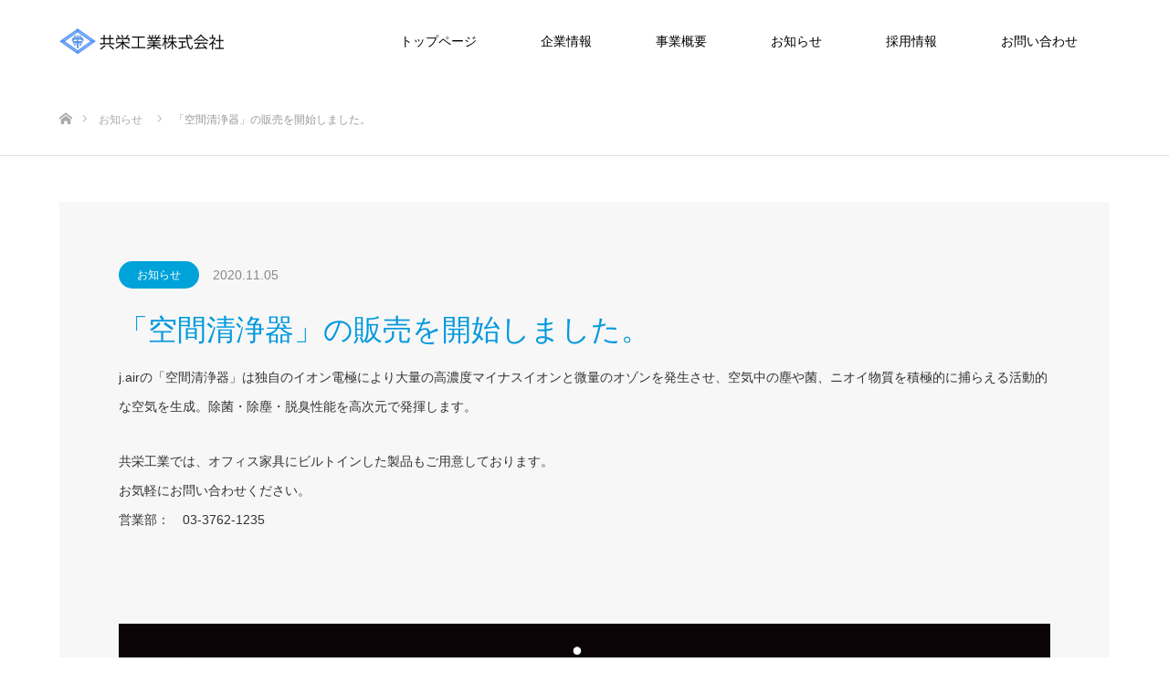

--- FILE ---
content_type: text/html; charset=UTF-8
request_url: https://kye.jp/news/news_20201105/
body_size: 53482
content:
<!DOCTYPE html>
<html class="pc" dir="ltr" lang="ja">
<head>
	<!-- Google Tag Manager -->
<script>(function(w,d,s,l,i){w[l]=w[l]||[];w[l].push({'gtm.start':
new Date().getTime(),event:'gtm.js'});var f=d.getElementsByTagName(s)[0],
j=d.createElement(s),dl=l!='dataLayer'?'&l='+l:'';j.async=true;j.src=
'https://www.googletagmanager.com/gtm.js?id='+i+dl;f.parentNode.insertBefore(j,f);
})(window,document,'script','dataLayer','GTM-TF2WM7P');</script>
<!-- End Google Tag Manager -->
	
<meta charset="UTF-8">
<!--[if IE]><meta http-equiv="X-UA-Compatible" content="IE=edge"><![endif]-->
<meta name="viewport" content="width=device-width">
	
<meta name="description" content="j.airの「空間清浄器」は独自のイオン電極により大量の高濃度マイナスイオンと微量のオゾンを発生させ、空気中の塵や菌、ニオイ物質を積極的に捕らえる活動的な空気を生成。除菌・除塵・脱臭性能を高次元で発揮します。">
<link rel="pingback" href="https://kye.jp/wordpress/xmlrpc.php">
<link rel="shortcut icon" href="https://kye.jp/wordpress/wp-content/uploads/2022/07/kye-favicon-1.png">

		<!-- All in One SEO 4.9.3 - aioseo.com -->
		<title>「空間清浄器」の販売を開始しました。 | 共栄工業株式会社｜オフィス家具・納骨壇・ABLOY</title>
	<meta name="robots" content="max-image-preview:large" />
	<link rel="canonical" href="https://kye.jp/news/news_20201105/" />
	<meta name="generator" content="All in One SEO (AIOSEO) 4.9.3" />
		<script type="application/ld+json" class="aioseo-schema">
			{"@context":"https:\/\/schema.org","@graph":[{"@type":"BreadcrumbList","@id":"https:\/\/kye.jp\/news\/news_20201105\/#breadcrumblist","itemListElement":[{"@type":"ListItem","@id":"https:\/\/kye.jp#listItem","position":1,"name":"\u30db\u30fc\u30e0","item":"https:\/\/kye.jp","nextItem":{"@type":"ListItem","@id":"https:\/\/kye.jp\/news\/#listItem","name":"\u304a\u77e5\u3089\u305b"}},{"@type":"ListItem","@id":"https:\/\/kye.jp\/news\/#listItem","position":2,"name":"\u304a\u77e5\u3089\u305b","item":"https:\/\/kye.jp\/news\/","nextItem":{"@type":"ListItem","@id":"https:\/\/kye.jp\/news\/news-cat\/%e3%81%8a%e7%9f%a5%e3%82%89%e3%81%9b\/#listItem","name":"\u304a\u77e5\u3089\u305b"},"previousItem":{"@type":"ListItem","@id":"https:\/\/kye.jp#listItem","name":"\u30db\u30fc\u30e0"}},{"@type":"ListItem","@id":"https:\/\/kye.jp\/news\/news-cat\/%e3%81%8a%e7%9f%a5%e3%82%89%e3%81%9b\/#listItem","position":3,"name":"\u304a\u77e5\u3089\u305b","item":"https:\/\/kye.jp\/news\/news-cat\/%e3%81%8a%e7%9f%a5%e3%82%89%e3%81%9b\/","nextItem":{"@type":"ListItem","@id":"https:\/\/kye.jp\/news\/news_20201105\/#listItem","name":"\u300c\u7a7a\u9593\u6e05\u6d44\u5668\u300d\u306e\u8ca9\u58f2\u3092\u958b\u59cb\u3057\u307e\u3057\u305f\u3002"},"previousItem":{"@type":"ListItem","@id":"https:\/\/kye.jp\/news\/#listItem","name":"\u304a\u77e5\u3089\u305b"}},{"@type":"ListItem","@id":"https:\/\/kye.jp\/news\/news_20201105\/#listItem","position":4,"name":"\u300c\u7a7a\u9593\u6e05\u6d44\u5668\u300d\u306e\u8ca9\u58f2\u3092\u958b\u59cb\u3057\u307e\u3057\u305f\u3002","previousItem":{"@type":"ListItem","@id":"https:\/\/kye.jp\/news\/news-cat\/%e3%81%8a%e7%9f%a5%e3%82%89%e3%81%9b\/#listItem","name":"\u304a\u77e5\u3089\u305b"}}]},{"@type":"Organization","@id":"https:\/\/kye.jp\/#organization","name":"\u5171\u6804\u5de5\u696d\u682a\u5f0f\u4f1a\u793e\uff5c\u30aa\u30d5\u30a3\u30b9\u5bb6\u5177\u30fb\u7d0d\u9aa8\u58c7\u30fbABLOY","description":"\u5171\u6804\u5de5\u696d\u682a\u5f0f\u4f1a\u793e","url":"https:\/\/kye.jp\/"},{"@type":"WebPage","@id":"https:\/\/kye.jp\/news\/news_20201105\/#webpage","url":"https:\/\/kye.jp\/news\/news_20201105\/","name":"\u300c\u7a7a\u9593\u6e05\u6d44\u5668\u300d\u306e\u8ca9\u58f2\u3092\u958b\u59cb\u3057\u307e\u3057\u305f\u3002 | \u5171\u6804\u5de5\u696d\u682a\u5f0f\u4f1a\u793e\uff5c\u30aa\u30d5\u30a3\u30b9\u5bb6\u5177\u30fb\u7d0d\u9aa8\u58c7\u30fbABLOY","inLanguage":"ja","isPartOf":{"@id":"https:\/\/kye.jp\/#website"},"breadcrumb":{"@id":"https:\/\/kye.jp\/news\/news_20201105\/#breadcrumblist"},"datePublished":"2020-11-05T14:50:37+09:00","dateModified":"2023-01-05T17:20:39+09:00"},{"@type":"WebSite","@id":"https:\/\/kye.jp\/#website","url":"https:\/\/kye.jp\/","name":"\u5171\u6804\u5de5\u696d\u682a\u5f0f\u4f1a\u793e\uff5c\u30aa\u30d5\u30a3\u30b9\u5bb6\u5177\u30fb\u7d0d\u9aa8\u58c7\u30fbABLOY","description":"\u5171\u6804\u5de5\u696d\u682a\u5f0f\u4f1a\u793e","inLanguage":"ja","publisher":{"@id":"https:\/\/kye.jp\/#organization"}}]}
		</script>
		<!-- All in One SEO -->


<!-- Google Tag Manager for WordPress by gtm4wp.com -->
<script data-cfasync="false" data-pagespeed-no-defer>
	var gtm4wp_datalayer_name = "dataLayer";
	var dataLayer = dataLayer || [];
</script>
<!-- End Google Tag Manager for WordPress by gtm4wp.com --><link rel='dns-prefetch' href='//s.w.org' />
<link rel="alternate" type="application/rss+xml" title="共栄工業株式会社｜オフィス家具・納骨壇・ABLOY &raquo; フィード" href="https://kye.jp/feed/" />
<link rel="alternate" type="application/rss+xml" title="共栄工業株式会社｜オフィス家具・納骨壇・ABLOY &raquo; コメントフィード" href="https://kye.jp/comments/feed/" />
<script type="text/javascript">
window._wpemojiSettings = {"baseUrl":"https:\/\/s.w.org\/images\/core\/emoji\/14.0.0\/72x72\/","ext":".png","svgUrl":"https:\/\/s.w.org\/images\/core\/emoji\/14.0.0\/svg\/","svgExt":".svg","source":{"concatemoji":"https:\/\/kye.jp\/wordpress\/wp-includes\/js\/wp-emoji-release.min.js?ver=6.0.11"}};
/*! This file is auto-generated */
!function(e,a,t){var n,r,o,i=a.createElement("canvas"),p=i.getContext&&i.getContext("2d");function s(e,t){var a=String.fromCharCode,e=(p.clearRect(0,0,i.width,i.height),p.fillText(a.apply(this,e),0,0),i.toDataURL());return p.clearRect(0,0,i.width,i.height),p.fillText(a.apply(this,t),0,0),e===i.toDataURL()}function c(e){var t=a.createElement("script");t.src=e,t.defer=t.type="text/javascript",a.getElementsByTagName("head")[0].appendChild(t)}for(o=Array("flag","emoji"),t.supports={everything:!0,everythingExceptFlag:!0},r=0;r<o.length;r++)t.supports[o[r]]=function(e){if(!p||!p.fillText)return!1;switch(p.textBaseline="top",p.font="600 32px Arial",e){case"flag":return s([127987,65039,8205,9895,65039],[127987,65039,8203,9895,65039])?!1:!s([55356,56826,55356,56819],[55356,56826,8203,55356,56819])&&!s([55356,57332,56128,56423,56128,56418,56128,56421,56128,56430,56128,56423,56128,56447],[55356,57332,8203,56128,56423,8203,56128,56418,8203,56128,56421,8203,56128,56430,8203,56128,56423,8203,56128,56447]);case"emoji":return!s([129777,127995,8205,129778,127999],[129777,127995,8203,129778,127999])}return!1}(o[r]),t.supports.everything=t.supports.everything&&t.supports[o[r]],"flag"!==o[r]&&(t.supports.everythingExceptFlag=t.supports.everythingExceptFlag&&t.supports[o[r]]);t.supports.everythingExceptFlag=t.supports.everythingExceptFlag&&!t.supports.flag,t.DOMReady=!1,t.readyCallback=function(){t.DOMReady=!0},t.supports.everything||(n=function(){t.readyCallback()},a.addEventListener?(a.addEventListener("DOMContentLoaded",n,!1),e.addEventListener("load",n,!1)):(e.attachEvent("onload",n),a.attachEvent("onreadystatechange",function(){"complete"===a.readyState&&t.readyCallback()})),(e=t.source||{}).concatemoji?c(e.concatemoji):e.wpemoji&&e.twemoji&&(c(e.twemoji),c(e.wpemoji)))}(window,document,window._wpemojiSettings);
</script>
<style type="text/css">
img.wp-smiley,
img.emoji {
	display: inline !important;
	border: none !important;
	box-shadow: none !important;
	height: 1em !important;
	width: 1em !important;
	margin: 0 0.07em !important;
	vertical-align: -0.1em !important;
	background: none !important;
	padding: 0 !important;
}
</style>
	<link rel='stylesheet' id='style-css'  href='https://kye.jp/wordpress/wp-content/themes/SOURCE%20Child/style.css?ver=1.4.1' type='text/css' media='all' />
<link rel='stylesheet' id='wp-block-library-css'  href='https://kye.jp/wordpress/wp-includes/css/dist/block-library/style.min.css?ver=6.0.11' type='text/css' media='all' />
<link rel='stylesheet' id='aioseo/css/src/vue/standalone/blocks/table-of-contents/global.scss-css'  href='https://kye.jp/wordpress/wp-content/plugins/all-in-one-seo-pack/dist/Lite/assets/css/table-of-contents/global.e90f6d47.css?ver=4.9.3' type='text/css' media='all' />
<style id='global-styles-inline-css' type='text/css'>
body{--wp--preset--color--black: #000000;--wp--preset--color--cyan-bluish-gray: #abb8c3;--wp--preset--color--white: #ffffff;--wp--preset--color--pale-pink: #f78da7;--wp--preset--color--vivid-red: #cf2e2e;--wp--preset--color--luminous-vivid-orange: #ff6900;--wp--preset--color--luminous-vivid-amber: #fcb900;--wp--preset--color--light-green-cyan: #7bdcb5;--wp--preset--color--vivid-green-cyan: #00d084;--wp--preset--color--pale-cyan-blue: #8ed1fc;--wp--preset--color--vivid-cyan-blue: #0693e3;--wp--preset--color--vivid-purple: #9b51e0;--wp--preset--gradient--vivid-cyan-blue-to-vivid-purple: linear-gradient(135deg,rgba(6,147,227,1) 0%,rgb(155,81,224) 100%);--wp--preset--gradient--light-green-cyan-to-vivid-green-cyan: linear-gradient(135deg,rgb(122,220,180) 0%,rgb(0,208,130) 100%);--wp--preset--gradient--luminous-vivid-amber-to-luminous-vivid-orange: linear-gradient(135deg,rgba(252,185,0,1) 0%,rgba(255,105,0,1) 100%);--wp--preset--gradient--luminous-vivid-orange-to-vivid-red: linear-gradient(135deg,rgba(255,105,0,1) 0%,rgb(207,46,46) 100%);--wp--preset--gradient--very-light-gray-to-cyan-bluish-gray: linear-gradient(135deg,rgb(238,238,238) 0%,rgb(169,184,195) 100%);--wp--preset--gradient--cool-to-warm-spectrum: linear-gradient(135deg,rgb(74,234,220) 0%,rgb(151,120,209) 20%,rgb(207,42,186) 40%,rgb(238,44,130) 60%,rgb(251,105,98) 80%,rgb(254,248,76) 100%);--wp--preset--gradient--blush-light-purple: linear-gradient(135deg,rgb(255,206,236) 0%,rgb(152,150,240) 100%);--wp--preset--gradient--blush-bordeaux: linear-gradient(135deg,rgb(254,205,165) 0%,rgb(254,45,45) 50%,rgb(107,0,62) 100%);--wp--preset--gradient--luminous-dusk: linear-gradient(135deg,rgb(255,203,112) 0%,rgb(199,81,192) 50%,rgb(65,88,208) 100%);--wp--preset--gradient--pale-ocean: linear-gradient(135deg,rgb(255,245,203) 0%,rgb(182,227,212) 50%,rgb(51,167,181) 100%);--wp--preset--gradient--electric-grass: linear-gradient(135deg,rgb(202,248,128) 0%,rgb(113,206,126) 100%);--wp--preset--gradient--midnight: linear-gradient(135deg,rgb(2,3,129) 0%,rgb(40,116,252) 100%);--wp--preset--duotone--dark-grayscale: url('#wp-duotone-dark-grayscale');--wp--preset--duotone--grayscale: url('#wp-duotone-grayscale');--wp--preset--duotone--purple-yellow: url('#wp-duotone-purple-yellow');--wp--preset--duotone--blue-red: url('#wp-duotone-blue-red');--wp--preset--duotone--midnight: url('#wp-duotone-midnight');--wp--preset--duotone--magenta-yellow: url('#wp-duotone-magenta-yellow');--wp--preset--duotone--purple-green: url('#wp-duotone-purple-green');--wp--preset--duotone--blue-orange: url('#wp-duotone-blue-orange');--wp--preset--font-size--small: 13px;--wp--preset--font-size--medium: 20px;--wp--preset--font-size--large: 36px;--wp--preset--font-size--x-large: 42px;}.has-black-color{color: var(--wp--preset--color--black) !important;}.has-cyan-bluish-gray-color{color: var(--wp--preset--color--cyan-bluish-gray) !important;}.has-white-color{color: var(--wp--preset--color--white) !important;}.has-pale-pink-color{color: var(--wp--preset--color--pale-pink) !important;}.has-vivid-red-color{color: var(--wp--preset--color--vivid-red) !important;}.has-luminous-vivid-orange-color{color: var(--wp--preset--color--luminous-vivid-orange) !important;}.has-luminous-vivid-amber-color{color: var(--wp--preset--color--luminous-vivid-amber) !important;}.has-light-green-cyan-color{color: var(--wp--preset--color--light-green-cyan) !important;}.has-vivid-green-cyan-color{color: var(--wp--preset--color--vivid-green-cyan) !important;}.has-pale-cyan-blue-color{color: var(--wp--preset--color--pale-cyan-blue) !important;}.has-vivid-cyan-blue-color{color: var(--wp--preset--color--vivid-cyan-blue) !important;}.has-vivid-purple-color{color: var(--wp--preset--color--vivid-purple) !important;}.has-black-background-color{background-color: var(--wp--preset--color--black) !important;}.has-cyan-bluish-gray-background-color{background-color: var(--wp--preset--color--cyan-bluish-gray) !important;}.has-white-background-color{background-color: var(--wp--preset--color--white) !important;}.has-pale-pink-background-color{background-color: var(--wp--preset--color--pale-pink) !important;}.has-vivid-red-background-color{background-color: var(--wp--preset--color--vivid-red) !important;}.has-luminous-vivid-orange-background-color{background-color: var(--wp--preset--color--luminous-vivid-orange) !important;}.has-luminous-vivid-amber-background-color{background-color: var(--wp--preset--color--luminous-vivid-amber) !important;}.has-light-green-cyan-background-color{background-color: var(--wp--preset--color--light-green-cyan) !important;}.has-vivid-green-cyan-background-color{background-color: var(--wp--preset--color--vivid-green-cyan) !important;}.has-pale-cyan-blue-background-color{background-color: var(--wp--preset--color--pale-cyan-blue) !important;}.has-vivid-cyan-blue-background-color{background-color: var(--wp--preset--color--vivid-cyan-blue) !important;}.has-vivid-purple-background-color{background-color: var(--wp--preset--color--vivid-purple) !important;}.has-black-border-color{border-color: var(--wp--preset--color--black) !important;}.has-cyan-bluish-gray-border-color{border-color: var(--wp--preset--color--cyan-bluish-gray) !important;}.has-white-border-color{border-color: var(--wp--preset--color--white) !important;}.has-pale-pink-border-color{border-color: var(--wp--preset--color--pale-pink) !important;}.has-vivid-red-border-color{border-color: var(--wp--preset--color--vivid-red) !important;}.has-luminous-vivid-orange-border-color{border-color: var(--wp--preset--color--luminous-vivid-orange) !important;}.has-luminous-vivid-amber-border-color{border-color: var(--wp--preset--color--luminous-vivid-amber) !important;}.has-light-green-cyan-border-color{border-color: var(--wp--preset--color--light-green-cyan) !important;}.has-vivid-green-cyan-border-color{border-color: var(--wp--preset--color--vivid-green-cyan) !important;}.has-pale-cyan-blue-border-color{border-color: var(--wp--preset--color--pale-cyan-blue) !important;}.has-vivid-cyan-blue-border-color{border-color: var(--wp--preset--color--vivid-cyan-blue) !important;}.has-vivid-purple-border-color{border-color: var(--wp--preset--color--vivid-purple) !important;}.has-vivid-cyan-blue-to-vivid-purple-gradient-background{background: var(--wp--preset--gradient--vivid-cyan-blue-to-vivid-purple) !important;}.has-light-green-cyan-to-vivid-green-cyan-gradient-background{background: var(--wp--preset--gradient--light-green-cyan-to-vivid-green-cyan) !important;}.has-luminous-vivid-amber-to-luminous-vivid-orange-gradient-background{background: var(--wp--preset--gradient--luminous-vivid-amber-to-luminous-vivid-orange) !important;}.has-luminous-vivid-orange-to-vivid-red-gradient-background{background: var(--wp--preset--gradient--luminous-vivid-orange-to-vivid-red) !important;}.has-very-light-gray-to-cyan-bluish-gray-gradient-background{background: var(--wp--preset--gradient--very-light-gray-to-cyan-bluish-gray) !important;}.has-cool-to-warm-spectrum-gradient-background{background: var(--wp--preset--gradient--cool-to-warm-spectrum) !important;}.has-blush-light-purple-gradient-background{background: var(--wp--preset--gradient--blush-light-purple) !important;}.has-blush-bordeaux-gradient-background{background: var(--wp--preset--gradient--blush-bordeaux) !important;}.has-luminous-dusk-gradient-background{background: var(--wp--preset--gradient--luminous-dusk) !important;}.has-pale-ocean-gradient-background{background: var(--wp--preset--gradient--pale-ocean) !important;}.has-electric-grass-gradient-background{background: var(--wp--preset--gradient--electric-grass) !important;}.has-midnight-gradient-background{background: var(--wp--preset--gradient--midnight) !important;}.has-small-font-size{font-size: var(--wp--preset--font-size--small) !important;}.has-medium-font-size{font-size: var(--wp--preset--font-size--medium) !important;}.has-large-font-size{font-size: var(--wp--preset--font-size--large) !important;}.has-x-large-font-size{font-size: var(--wp--preset--font-size--x-large) !important;}
</style>
<link rel='stylesheet' id='contact-form-7-css'  href='https://kye.jp/wordpress/wp-content/plugins/contact-form-7/includes/css/styles.css?ver=5.7.7' type='text/css' media='all' />
<link rel='stylesheet' id='tcd-maps-css'  href='https://kye.jp/wordpress/wp-content/plugins/tcd-google-maps/admin.css?ver=6.0.11' type='text/css' media='all' />
<link rel='stylesheet' id='parent-style-css'  href='https://kye.jp/wordpress/wp-content/themes/source_tcd045/style.css?ver=6.0.11' type='text/css' media='all' />
<link rel='stylesheet' id='child-style-css'  href='https://kye.jp/wordpress/wp-content/themes/SOURCE%20Child/style.css?ver=6.0.11' type='text/css' media='all' />
<script type='text/javascript' src='https://kye.jp/wordpress/wp-includes/js/jquery/jquery.min.js?ver=3.6.0' id='jquery-core-js'></script>
<script type='text/javascript' src='https://kye.jp/wordpress/wp-includes/js/jquery/jquery-migrate.min.js?ver=3.3.2' id='jquery-migrate-js'></script>
<link rel="https://api.w.org/" href="https://kye.jp/wp-json/" /><link rel='shortlink' href='https://kye.jp/?p=799' />
<link rel="alternate" type="application/json+oembed" href="https://kye.jp/wp-json/oembed/1.0/embed?url=https%3A%2F%2Fkye.jp%2Fnews%2Fnews_20201105%2F" />
<link rel="alternate" type="text/xml+oembed" href="https://kye.jp/wp-json/oembed/1.0/embed?url=https%3A%2F%2Fkye.jp%2Fnews%2Fnews_20201105%2F&#038;format=xml" />

<!-- Google Tag Manager for WordPress by gtm4wp.com -->
<!-- GTM Container placement set to footer -->
<script data-cfasync="false" data-pagespeed-no-defer type="text/javascript">
	var dataLayer_content = {"pagePostType":"news","pagePostType2":"single-news","pagePostAuthor":"kyeadmin"};
	dataLayer.push( dataLayer_content );
</script>
<script data-cfasync="false" data-pagespeed-no-defer type="text/javascript">
(function(w,d,s,l,i){w[l]=w[l]||[];w[l].push({'gtm.start':
new Date().getTime(),event:'gtm.js'});var f=d.getElementsByTagName(s)[0],
j=d.createElement(s),dl=l!='dataLayer'?'&l='+l:'';j.async=true;j.src=
'//www.googletagmanager.com/gtm.js?id='+i+dl;f.parentNode.insertBefore(j,f);
})(window,document,'script','dataLayer','GTM-P89NDRK');
</script>
<!-- End Google Tag Manager for WordPress by gtm4wp.com -->
<link rel="stylesheet" href="https://kye.jp/wordpress/wp-content/themes/source_tcd045/css/design-plus.css?ver=1.4.1">
<link rel="stylesheet" href="https://kye.jp/wordpress/wp-content/themes/source_tcd045/css/sns-botton.css?ver=1.4.1">
<link rel="stylesheet" media="screen" href="https://kye.jp/wordpress/wp-content/themes/source_tcd045/css/responsive.css?ver=1.4.1">
<link rel="stylesheet" media="screen" href="https://kye.jp/wordpress/wp-content/themes/source_tcd045/css/footer-bar.css?ver=1.4.1">

<script src="https://kye.jp/wordpress/wp-content/themes/source_tcd045/js/jquery.easing.1.3.js?ver=1.4.1"></script>
<script src="https://kye.jp/wordpress/wp-content/themes/source_tcd045/js/jscript.js?ver=1.4.1"></script>
<script src="https://kye.jp/wordpress/wp-content/themes/source_tcd045/js/footer-bar.js?ver=1.4.1"></script>
<script src="https://kye.jp/wordpress/wp-content/themes/source_tcd045/js/comment.js?ver=1.4.1"></script>
<script src="https://kye.jp/wordpress/wp-content/themes/source_tcd045/js/header_fix.js?ver=1.4.1"></script>

<style type="text/css">

body, input, textarea { font-family: "Segoe UI", Verdana, "游ゴシック", YuGothic, "Hiragino Kaku Gothic ProN", Meiryo, sans-serif; }

.rich_font { font-family: "Hiragino Sans", "ヒラギノ角ゴ ProN", "Hiragino Kaku Gothic ProN", "游ゴシック", YuGothic, "メイリオ", Meiryo, sans-serif; font-weight: 100; }



body { font-size:14px; }



#post_title { font-size:32px; }
.post_content { font-size:14px; }

#related_post li a.image, .styled_post_list1 .image, .work_list_widget .image, .work_list .box .image, .blog_list .box .image {
  overflow: hidden;
}
#related_post li a.image img, .styled_post_list1 .image img, .work_list_widget .image img, .work_list .box .image img, .blog_list .box .image img {
  -webkit-transition: all 0.75s ease; -moz-transition: all 0.75s ease; transition: all 0.75s ease;
  -webkit-transform: scale(1); -moz-transform: scale(1); -ms-transform: scale(1); -o-transform: scale(1); transform: scale(1);
  -webkit-backface-visibility:hidden; backface-visibility:hidden;
}
#related_post li a.image:hover img, .styled_post_list1 .image:hover img, .work_list_widget .image:hover img, .work_list .box .image:hover img, .blog_list .box .image:hover img {
  -webkit-transform: scale(1.2); -moz-transform: scale(1.2); -ms-transform: scale(1.2); -o-transform: scale(1.2); transform: scale(1.2);
}
.index_archive_link, #work_navigation a, .page_navi p.back a
  { background-color:#0099DE; }

#header, .pc #global_menu ul ul a, #footer_bottom, .mobile #copyright, .mobile .home #header
  { background-color:#0099DE; }

.header_fix #header, .pc .header_fix #global_menu ul ul a, .mobile .header_fix #header
  { background-color:rgba(0,153,222,.3); }

#header a, mobile a.menu_button:before
  { color:#000000; }

#footer_top, #footer_top a, #footer_bottom, #footer_bottom a
  { color:#FFFFFF; }

.pc #global_menu ul ul li.menu-item-has-children > a:before
  { border-color:transparent transparent transparent #000000; }

.pc #global_menu ul ul a:hover
  { color:#fff; }

.pc #global_menu ul ul li.menu-item-has-children > a:hover:before
  { border-color:transparent transparent transparent #fff; }

#post_title, #page_header .headline, #work_category_list .current_category .name, #work_footer_data .link, .blog_list .box .title a:hover, #footer_menu a:hover, #related_post li .title a:hover, .side_widget .styled_post_list1 .title:hover, .pc .home #global_menu li.current-menu-item > a, .pc .home #global_menu > ul > li > a:hover
  { color:#0099DE; }

a:hover, .pc #header .logo a:hover, #comment_header ul li a:hover, .pc #global_menu > ul > li.active > a, .pc #global_menu li.current-menu-item > a, .pc #global_menu > ul > li > a:hover, #header_logo .logo a:hover, #bread_crumb li.home a:hover:before, #bread_crumb li a:hover, .color_headline, #footer_bottom a:hover, .pc .home.header_fix #global_menu li.current-menu-item > a, .pc .home.header_fix #global_menu > ul > li > a:hover
  { color:#000000; }

#return_top a:hover, .next_page_link a:hover, .collapse_category_list li a:hover .count, .slick-arrow:hover, .page_navi a:hover, .page_navi p.back a:hover,
  #wp-calendar td a:hover, #wp-calendar #prev a:hover, #wp-calendar #next a:hover, .widget_search #search-btn input:hover, .widget_search #searchsubmit:hover, .side_widget.google_search #searchsubmit:hover,
    #submit_comment:hover, #comment_header ul li a:hover, #comment_header ul li.comment_switch_active a, #comment_header #comment_closed p, #post_pagination a:hover,
      #header_slider .slick-dots button:hover::before, #header_slider .slick-dots .slick-active button::before,
        .work_list .box .title a:hover, #work_navigation a:hover, #work_side_content a:hover, #work_button a:hover, #blog_list .category a:hover, #post_meta_top .category a:hover, .box_list .link_button:hover
          { background-color:#0099DE !important; }

#footer_top, .pc #global_menu ul ul a:hover, .news_list .category a:hover, .work_list .category a:hover, .blog_list .category a:hover, #related_post .headline, #comment_headline, .side_headline,
  .mobile a.menu_button:hover, .mobile #global_menu li a:hover, .index_archive_link:hover
    { background-color:#000000 !important; }

#comment_textarea textarea:focus, #guest_info input:focus, #comment_header ul li a:hover, #comment_header ul li.comment_switch_active a, #comment_header #comment_closed p, .page_navi a:hover, .page_navi p.back a:hover
  { border-color:#0099DE; }

#comment_header ul li.comment_switch_active a:after, #comment_header #comment_closed p:after
  { border-color:#0099DE transparent transparent transparent; }

.collapse_category_list li a:before
  { border-color: transparent transparent transparent #000000; }

@media screen and (min-width:600px) {
  #header_slider_nav .slick-current .label { background-color:#0099DE !important; }
}

.post_content a, .post_content a:hover { color:#000000; }

#site_loader_spinner { border:4px solid rgba(0,153,222,0.2); border-top-color:#0099DE; }

/* Footer bar */

#header {background-color: rgba(255,255,255,0.7);!important;}
.header_fix #header {background-color: rgba(255,255,255,0.5);!important;}
.head1{
    padding: .75em 1em!important;
    border: 1px solid #ccc;
    border-top: 3px solid #007AB2;
    background: -webkit-linear-gradient(top, #fff 0%, #f0f0f0 100%);
    background: linear-gradient(to bottom, #fff 0%, #f0f0f0 100%);
    box-shadow: 0 -1px 0 rgba(255, 255, 255, 1) inset;
}
.head2{
    position: relative;
    padding: .25em 0 .5em .75em!important;
    border-left: 6px solid #007AB2;
}
.head2::after {
    position: absolute;
    left: 0;
    bottom: 0;
    content: '';
    width: 100%;
    height: 0;
    border-bottom: 1px solid #ccc;
}

/* テーブルレイアウト */
.tbl {border-collapse: collapse; width: 100%;}
.tbl th,
.tbl td {border: 1px solid #eee; padding: 8px; vertical-align: middle;}
.tbl th {width: 20%; background:#007AB2; color:#fff;}
.tbl td {width: 80%;}
@media screen and ( max-width : 640px ){
    .tbl tr,
    .tbl th,
    .tbl td {display: block; width: auto;}
    .tbl tr:first-child {border-top: 1px solid #eee;}
    .tbl th,
    .tbl td {border-top: none;}
}

.contBtn{
    background: url("https://kye.jp/wordpress/wp-content/uploads/2019/02/icon_mail.png") no-repeat;
    display: block;
    height: 60px;  
    width: 300px;
}
.contBtn:hover{background: url("https://kye.jp/wordpress/wp-content/uploads/2019/02/icon_mail.png") no-repeat;}

/* テキストレスポンシブ */
.txt { text-align:center; }
.sp_txt { text-align:left; }
.res_block{display:none;}
@media screen and (max-width:690px) {
  .txt { text-align:left; }
  .sp_txt { text-align:center; }
  .res_none{display:none!important;}
  .res_block{display:block;}
}

.conBtn {
    background:#007AB2 url(https://kye.jp/wordpress/wp-content/uploads/2019/02/icon_mail.png) no-repeat 80px 33px;
    display: inline-block;
    color: #fff!important;
    text-decoration: none!important;
    padding: 0 85px 0 140px;
    height: 100px;
    line-height: 102px;
    font-size: 26px;
}
.conBtn:hover{background:#004c6f url(https://kye.jp/wordpress/wp-content/uploads/2019/02/icon_mail.png) no-repeat 80px 33px;}


@media screen and ( max-width : 1199px ){
    #header a, mobile a.menu_button:before{color:#fff;}
    a.menu_button:before {
        content: url(https://kye.jp/wordpress/wp-content/uploads/2024/03/menu-icon03.png);
        width: 38px;
        height: 38px;
        line-height: 38px;
        transform: scale(0.25);
        position: absolute;
        top: -26px;
        left: -26px;
    }
}

.q_button {
    min-width: 200px;
    max-width: 90%;
    background-color: #007ab2;
    display: inline-block;
    vertical-align: middle;
    padding: 2em 1.3em 2em;
    font-weight: 400;
    font-size: 100%;
    color: #fff !important;
    margin: 0;
    text-decoration: none;
    text-align: center;
    -webkit-box-sizing: border-box;
    -moz-box-sizing: border-box;
    -o-box-sizing: border-box;
    -ms-box-sizing: border-box;
    box-sizing: border-box;
    transition: all 0.3s ease-in-out 0s;
    box-shadow: 0 1px 3px rgba(0,0,0,.15);
}
.news_list .title a:hover {
    text-decoration: underline;
}

a.q_button.sz_l.charnel_linkBox {
    max-width: 220px;
    min-width: 220px;
    padding: 1em 0.8em;
}

</style>


<style type="text/css"></style><link rel="icon" href="https://kye.jp/wordpress/wp-content/uploads/2022/07/cropped-kye-logo-1-32x32.png" sizes="32x32" />
<link rel="icon" href="https://kye.jp/wordpress/wp-content/uploads/2022/07/cropped-kye-logo-1-192x192.png" sizes="192x192" />
<link rel="apple-touch-icon" href="https://kye.jp/wordpress/wp-content/uploads/2022/07/cropped-kye-logo-1-180x180.png" />
<meta name="msapplication-TileImage" content="https://kye.jp/wordpress/wp-content/uploads/2022/07/cropped-kye-logo-1-270x270.png" />
</head>
<body id="body" class="news-template-default single single-news postid-799 fix_top mobile_header_fix">
<!-- Google Tag Manager (noscript) -->
<noscript><iframe src="https://www.googletagmanager.com/ns.html?id=GTM-TF2WM7P"
height="0" width="0" style="display:none;visibility:hidden"></iframe></noscript>
<!-- End Google Tag Manager (noscript) -->
<!-- <div id="site_loader_overlay">
 <div id="site_loader_spinner"></div>
</div>-->
<div id="site_wrap">

 <div id="header">
  <div id="header_inner" class="clearfix">
   <div id="logo_image">
 <h1 class="logo">
  <a href="https://kye.jp/" title="共栄工業株式会社｜オフィス家具・納骨壇・ABLOY">
      <img class="pc_logo_image" src="https://kye.jp/wordpress/wp-content/uploads/2019/02/logo_img.png?1769130951" alt="共栄工業株式会社｜オフィス家具・納骨壇・ABLOY" title="共栄工業株式会社｜オフィス家具・納骨壇・ABLOY" />
         <img class="mobile_logo_image" src="https://kye.jp/wordpress/wp-content/uploads/2019/02/logo_img.png?1769130951" alt="共栄工業株式会社｜オフィス家具・納骨壇・ABLOY" title="共栄工業株式会社｜オフィス家具・納骨壇・ABLOY" />
     </a>
 </h1>
</div>
      <div id="global_menu">
    <ul id="menu-%e3%82%b0%e3%83%ad%e3%83%bc%e3%83%90%e3%83%ab%e3%83%a1%e3%83%8b%e3%83%a5%e3%83%bc" class="menu"><li id="menu-item-624" class="menu-item menu-item-type-post_type menu-item-object-page menu-item-home menu-item-624"><a href="https://kye.jp/">トップページ</a></li>
<li id="menu-item-404" class="menu-item menu-item-type-custom menu-item-object-custom menu-item-has-children menu-item-404"><a>企業情報</a>
<ul class="sub-menu">
	<li id="menu-item-1184" class="menu-item menu-item-type-post_type menu-item-object-page menu-item-1184"><a href="https://kye.jp/president/">社長ごあいさつ</a></li>
	<li id="menu-item-401" class="menu-item menu-item-type-post_type menu-item-object-page menu-item-401"><a href="https://kye.jp/about/">共栄工業について</a></li>
	<li id="menu-item-52" class="menu-item menu-item-type-post_type menu-item-object-page menu-item-52"><a href="https://kye.jp/company/">会社概要</a></li>
	<li id="menu-item-61" class="menu-item menu-item-type-post_type menu-item-object-page menu-item-61"><a href="https://kye.jp/company/factory/">生産工場について</a></li>
</ul>
</li>
<li id="menu-item-50" class="menu-item menu-item-type-post_type menu-item-object-page menu-item-has-children menu-item-50"><a href="https://kye.jp/business/">事業概要</a>
<ul class="sub-menu">
	<li id="menu-item-602" class="menu-item menu-item-type-post_type menu-item-object-page menu-item-602"><a href="https://kye.jp/business/custom/">オフィス家具</a></li>
	<li id="menu-item-600" class="menu-item menu-item-type-post_type menu-item-object-page menu-item-600"><a href="https://kye.jp/business/readymade/">スチール製什器</a></li>
	<li id="menu-item-692" class="menu-item menu-item-type-custom menu-item-object-custom menu-item-has-children menu-item-692"><a href="https://kye.jp/work/charnel-maker/">納骨壇</a>
	<ul class="sub-menu">
		<li id="menu-item-693" class="menu-item menu-item-type-custom menu-item-object-custom menu-item-693"><a href="https://kye.jp/work/charnel-maker/">納骨壇</a></li>
		<li id="menu-item-604" class="menu-item menu-item-type-custom menu-item-object-custom menu-item-604"><a href="https://kye.jp/work/work-cat/performance/">納入事例</a></li>
		<li id="menu-item-603" class="menu-item menu-item-type-post_type menu-item-object-page menu-item-603"><a href="https://kye.jp/simulation/">納骨壇 仕様シミュレーション</a></li>
		<li id="menu-item-695" class="menu-item menu-item-type-custom menu-item-object-custom menu-item-695"><a href="https://kye.jp/work/charnel-download/">カタログDL</a></li>
	</ul>
</li>
	<li id="menu-item-1099" class="menu-item menu-item-type-custom menu-item-object-custom menu-item-1099"><a href="https://kyoeiabloy.jp/">ABLOY（外部サイト）</a></li>
</ul>
</li>
<li id="menu-item-62" class="menu-item menu-item-type-post_type menu-item-object-page menu-item-62"><a href="https://kye.jp/news/">お知らせ</a></li>
<li id="menu-item-53" class="menu-item menu-item-type-post_type menu-item-object-page menu-item-53"><a href="https://kye.jp/recruit/">採用情報</a></li>
<li id="menu-item-54" class="menu-item menu-item-type-post_type menu-item-object-page menu-item-54"><a href="https://kye.jp/contact/">お問い合わせ</a></li>
</ul>   </div>
   <a href="#" class="menu_button"><span>menu</span></a>
     </div>
 </div><!-- END #header -->


 <div id="top">

  
 </div><!-- END #top -->

 <div id="main_contents" class="clearfix">

<div id="bread_crumb">

<ul class="clearfix" itemscope itemtype="http://schema.org/BreadcrumbList">
 <li itemprop="itemListElement" itemscope itemtype="http://schema.org/ListItem" class="home"><a itemprop="item" href="https://kye.jp/"><span itemprop="name">ホーム</span></a><meta itemprop="position" content="1" /></li>
 <li itemprop="itemListElement" itemscope itemtype="http://schema.org/ListItem"><a itemprop="item" href="https://kye.jp/news/"><span itemprop="name">お知らせ</span></a><meta itemprop="position" content="2" /></li>
 <li itemprop="itemListElement" itemscope itemtype="http://schema.org/ListItem" class="last"><span itemprop="name">「空間清浄器」の販売を開始しました。</span><meta itemprop="position" content="3" /></li>
</ul>

</div>

<div id="main_col" class="clearfix">

 
 <div id="single_news">

    <ul id="post_meta_top" class="clearfix">
   <li class="category"><a style="background:#00A3D9;" href="https://kye.jp/news/news-cat/%e3%81%8a%e7%9f%a5%e3%82%89%e3%81%9b/">お知らせ</a></li>   <li class="date"><time class="entry-date updated" datetime="2023-01-05T17:20:39+09:00">2020.11.05</time></li>  </ul>
  
  <h2 id="post_title" class="rich_font">「空間清浄器」の販売を開始しました。</h2>

  <div id="article">

   <div class="post_content clearfix">
    <p>j.airの「空間清浄器」は独自のイオン電極により大量の高濃度マイナスイオンと微量のオゾンを発生させ、空気中の塵や菌、ニオイ物質を積極的に捕らえる活動的な空気を生成。除菌・除塵・脱臭性能を高次元で発揮します。</p>
<p>共栄工業では、オフィス家具にビルトインした製品もご用意しております。<br />
お気軽にお問い合わせください。<br />
営業部：　03-3762-1235</p>
<p>&nbsp;</p>

		<style type="text/css">
			#gallery-1 {
				margin: auto;
			}
			#gallery-1 .gallery-item {
				float: left;
				margin-top: 10px;
				text-align: center;
				width: 100%;
			}
			#gallery-1 img {
				border: 2px solid #cfcfcf;
			}
			#gallery-1 .gallery-caption {
				margin-left: 0;
			}
			/* see gallery_shortcode() in wp-includes/media.php */
		</style>
		<div id='gallery-1' class='gallery galleryid-799 gallery-columns-1 gallery-size-full'><dl class='gallery-item'>
			<dt class='gallery-icon portrait'>
				<a href='https://kye.jp/wordpress/wp-content/uploads/2020/11/jair_A4_Flyer-1.jpg'><img width="3307" height="4252" src="https://kye.jp/wordpress/wp-content/uploads/2020/11/jair_A4_Flyer-1.jpg" class="attachment-full size-full" alt="" loading="lazy" srcset="https://kye.jp/wordpress/wp-content/uploads/2020/11/jair_A4_Flyer-1.jpg 3307w, https://kye.jp/wordpress/wp-content/uploads/2020/11/jair_A4_Flyer-1-233x300.jpg 233w, https://kye.jp/wordpress/wp-content/uploads/2020/11/jair_A4_Flyer-1-768x987.jpg 768w, https://kye.jp/wordpress/wp-content/uploads/2020/11/jair_A4_Flyer-1-796x1024.jpg 796w" sizes="(max-width: 3307px) 100vw, 3307px" /></a>
			</dt></dl><br style="clear: both" />
		</div>

<p>&nbsp;</p>
<p>↓ 是非 ダウンロードしてください。</p>
<p><a class="q_button pill" href="https://kye.jp/wordpress/wp-content/uploads/2020/11/jair_A4_Flyer.pdf" target="_blank" rel="noopener noreferrer">カタログ ダウンロード</a></p>
<p><a class="q_button pill" href="https://kye.jp/wordpress/wp-content/uploads/2020/11/J.AIR_1.pdf" target="_blank" rel="noopener noreferrer">説明資料 ダウンロード</a></p>
       </div>

  </div><!-- END #article -->

 </div><!-- END #single_news -->

  <div id="work_navigation" class="clearfix">
  <a class='prev' href='https://kye.jp/news/news_20201021/' title='「深大寺動物霊園」 様にペット用の納骨壇を納入しました。'>前のお知らせ</a>
<a class='next' href='https://kye.jp/news/news_20210415/' title='giroflex 社製品 のアフターサービス終了のお知らせ。'>次のお知らせ</a>
 </div>

 
 <div id="single_news_list">
  <ol class="news_list clearfix">
      <li class="clearfix">
    <p class="date"><time class="entry-date updated" datetime="2026-01-20T15:00:23+09:00">2026.01.20</time></p>    <div class="category"><a style="background:#0099DE;" href="https://kye.jp/news/news-cat/abloy/">ABLOY</a></div>    <p class="title"><a href="https://kye.jp/news/security-show-2026-%e3%81%ab%e5%87%ba%e5%b1%95%e3%81%97%e3%81%be%e3%81%99%e3%80%82/" title="SECURITY SHOW 2026 に出展します。">SECURITY SHOW 2026 に出展します。</a></p>
   </li>
      <li class="clearfix">
    <p class="date"><time class="entry-date updated" datetime="2025-09-03T13:03:11+09:00">2025.09.03</time></p>    <div class="category"><a style="background:#00A3D9;" href="https://kye.jp/news/news-cat/%e3%81%8a%e7%9f%a5%e3%82%89%e3%81%9b/">お知らせ</a></div>    <p class="title"><a href="https://kye.jp/news/kyoto-shimbun250903/" title="滋賀京都新聞 に弊社社員が掲載されました！">滋賀京都新聞 に弊社社員が掲載されました！</a></p>
   </li>
      <li class="clearfix">
    <p class="date"><time class="entry-date updated" datetime="2025-06-13T17:30:49+09:00">2025.06.13</time></p>    <div class="category"><a style="background:#0099DE;" href="https://kye.jp/news/news-cat/charnel/">納骨壇</a></div>    <p class="title"><a href="https://kye.jp/news/funeral-2025/" title="フューネラルビジネスフェア 2025 に出展しました。">フューネラルビジネスフェア 2025 に出展しました。</a></p>
   </li>
      <li class="clearfix">
    <p class="date"><time class="entry-date updated" datetime="2025-03-10T15:53:41+09:00">2025.03.10</time></p>    <div class="category"><a style="background:#0099DE;" href="https://kye.jp/news/news-cat/abloy/">ABLOY</a></div>    <p class="title"><a href="https://kye.jp/news/security-show-2025/" title="SECURITY SHOW 2025 に出展しました。">SECURITY SHOW 2025 に出展しました。</a></p>
   </li>
      <li class="clearfix">
    <p class="date"><time class="entry-date updated" datetime="2025-02-12T09:37:38+09:00">2025.02.12</time></p>    <div class="category"><a style="background:#0099DE;" href="https://kye.jp/news/news-cat/abloy/">ABLOY</a></div>    <p class="title"><a href="https://kye.jp/news/security-show-2025-%e3%81%ab%e5%87%ba%e5%b1%95%e3%81%97%e3%81%be%e3%81%99/" title="SECURITY SHOW 2025 に出展します。">SECURITY SHOW 2025 に出展します。</a></p>
   </li>
      <li class="clearfix">
    <p class="date"><time class="entry-date updated" datetime="2025-01-08T17:14:41+09:00">2025.01.08</time></p>    <div class="category"><a style="background:#00A3D9;" href="https://kye.jp/news/news-cat/%e3%81%8a%e7%9f%a5%e3%82%89%e3%81%9b/">お知らせ</a></div>    <p class="title"><a href="https://kye.jp/news/3d_printer_250108/" title="3Dプリンターの活用が増えました。">3Dプリンターの活用が増えました。</a></p>
   </li>
      <li class="clearfix">
    <p class="date"><time class="entry-date updated" datetime="2024-11-22T08:55:47+09:00">2024.11.22</time></p>    <div class="category"><a style="background:#00A3D9;" href="https://kye.jp/news/news-cat/%e3%81%8a%e7%9f%a5%e3%82%89%e3%81%9b/">お知らせ</a></div>    <p class="title"><a href="https://kye.jp/news/sports_241122_1/" title="滋賀県企業スポーツ振興協議会から表彰されました！">滋賀県企業スポーツ振興協議会から表彰されました！</a></p>
   </li>
      <li class="clearfix">
    <p class="date"><time class="entry-date updated" datetime="2024-11-07T18:10:26+09:00">2024.11.07</time></p>    <div class="category"><a style="background:#00A3D9;" href="https://kye.jp/news/news-cat/%e3%81%8a%e7%9f%a5%e3%82%89%e3%81%9b/">お知らせ</a></div>    <p class="title"><a href="https://kye.jp/news/torii_magazine_241107-2/" title="滋賀県のスポーツ情報マガジンに弊社社員が掲載されました！">滋賀県のスポーツ情報マガジンに弊社社員が掲載されました！</a></p>
   </li>
      <li class="clearfix">
    <p class="date"><time class="entry-date updated" datetime="2024-10-07T10:32:29+09:00">2024.10.07</time></p>    <div class="category"><a style="background:#00A3D9;" href="https://kye.jp/news/news-cat/%e3%81%8a%e7%9f%a5%e3%82%89%e3%81%9b/">お知らせ</a></div>    <p class="title"><a href="https://kye.jp/news/kokusupo2024_241001/" title="壮行会！　滋賀県代表で佐賀国スポに出場決定！">壮行会！　滋賀県代表で佐賀国スポに出場決定！</a></p>
   </li>
      <li class="clearfix">
    <p class="date"><time class="entry-date updated" datetime="2024-06-04T08:49:50+09:00">2024.06.04</time></p>    <div class="category"><a style="background:#00A3D9;" href="https://kye.jp/news/news-cat/%e3%81%8a%e7%9f%a5%e3%82%89%e3%81%9b/">お知らせ</a></div>    <p class="title"><a href="https://kye.jp/news/%e7%9c%81%e3%82%a8%e3%83%8d%e5%8f%96%e7%b5%84%e3%81%8c%e5%84%aa%e8%89%af%e3%81%aa%e4%ba%8b%e6%a5%ad%e8%80%85%e3%81%a8%e3%81%97%e3%81%a6%e5%85%ac%e8%a1%a8%e3%81%95%e3%82%8c%e3%81%be%e3%81%97%e3%81%9f20/" title="省エネ取組が優良な事業者として5年連続で公表されました。">省エネ取組が優良な事業者として5年連続で公表されました。</a></p>
   </li>
      <li class="clearfix">
    <p class="date"><time class="entry-date updated" datetime="2024-04-17T15:59:26+09:00">2024.04.17</time></p>    <div class="category"><a style="background:#00A3D9;" href="https://kye.jp/news/news-cat/%e3%81%8a%e7%9f%a5%e3%82%89%e3%81%9b/">お知らせ</a></div>    <p class="title"><a href="https://kye.jp/news/toueisteel/" title="当社を吸収合併存続会社として、東栄スチール工業株式会社を合併しました。">当社を吸収合併存続会社として、東栄スチール工業株式会社を合併しました。</a></p>
   </li>
      <li class="clearfix">
    <p class="date"><time class="entry-date updated" datetime="2024-03-19T08:59:27+09:00">2024.03.19</time></p>    <div class="category"><a style="background:#0099DE;" href="https://kye.jp/news/news-cat/abloy/">ABLOY</a></div>    <p class="title"><a href="https://kye.jp/news/security-show-2024-%e3%81%ab%e5%87%ba%e5%b1%95%e3%81%97%e3%81%be%e3%81%97%e3%81%9f%e3%80%82/" title="SECURITY SHOW 2024 に出展しました。">SECURITY SHOW 2024 に出展しました。</a></p>
   </li>
      <li class="clearfix">
    <p class="date"><time class="entry-date updated" datetime="2023-10-05T11:20:16+09:00">2023.09.05</time></p>    <div class="category"><a style="background:#00A3D9;" href="https://kye.jp/news/news-cat/%e3%81%8a%e7%9f%a5%e3%82%89%e3%81%9b/">お知らせ</a></div>    <p class="title"><a href="https://kye.jp/news/kagosima_kokutai2023/" title="弊社社員が活躍！　かごしま国体 ラグビー 近畿ブロック大会優勝。">弊社社員が活躍！　かごしま国体 ラグビー 近畿ブロック大会優勝。</a></p>
   </li>
      <li class="clearfix">
    <p class="date"><time class="entry-date updated" datetime="2024-06-04T08:50:14+09:00">2023.05.17</time></p>    <div class="category"><a style="background:#00A3D9;" href="https://kye.jp/news/news-cat/%e3%81%8a%e7%9f%a5%e3%82%89%e3%81%9b/">お知らせ</a></div>    <p class="title"><a href="https://kye.jp/news/energy-conservation20230517/" title="省エネ取組が優良な事業者として4年連続で公表されました。">省エネ取組が優良な事業者として4年連続で公表されました。</a></p>
   </li>
      <li class="clearfix">
    <p class="date"><time class="entry-date updated" datetime="2023-03-06T11:34:00+09:00">2023.03.06</time></p>    <div class="category"><a style="background:#0099DE;" href="https://kye.jp/news/news-cat/abloy/">ABLOY</a></div>    <p class="title"><a href="https://kye.jp/news/security-show-2023-close/" title="SECURITY SHOW 2023 に出展しました。">SECURITY SHOW 2023 に出展しました。</a></p>
   </li>
      <li class="clearfix">
    <p class="date"><time class="entry-date updated" datetime="2025-11-11T10:12:42+09:00">2023.01.05</time></p>    <div class="category"><a style="background:#0099DE;" href="https://kye.jp/news/news-cat/charnel/">納骨壇</a></div>    <p class="title"><a href="https://kye.jp/news/noukotsu_cata/" title="納骨壇カタログをリニューアルしました。">納骨壇カタログをリニューアルしました。</a></p>
   </li>
      <li class="clearfix">
    <p class="date"><time class="entry-date updated" datetime="2023-01-05T17:07:50+09:00">2022.11.18</time></p>    <div class="category"><a style="background:#00A3D9;" href="https://kye.jp/news/news-cat/%e3%81%8a%e7%9f%a5%e3%82%89%e3%81%9b/">お知らせ</a></div>    <p class="title"><a href="https://kye.jp/news/paint_robot/" title="塗装ロボットの導入に伴い、安全祈願を行いました。">塗装ロボットの導入に伴い、安全祈願を行いました。</a></p>
   </li>
      <li class="clearfix">
    <p class="date"><time class="entry-date updated" datetime="2023-01-05T17:08:21+09:00">2022.08.19</time></p>    <div class="category"><a style="background:#0099DE;" href="https://kye.jp/news/news-cat/charnel/">納骨壇</a></div>    <p class="title"><a href="https://kye.jp/news/sizuoka_jiin/" title="「静岡県内の寺院」 様に移動式の横型納骨壇を納入しました。">「静岡県内の寺院」 様に移動式の横型納骨壇を納入しました。</a></p>
   </li>
      <li class="clearfix">
    <p class="date"><time class="entry-date updated" datetime="2023-01-05T17:08:44+09:00">2022.05.02</time></p>    <div class="category"><a style="background:#0099DE;" href="https://kye.jp/news/news-cat/charnel/">納骨壇</a></div>    <p class="title"><a href="https://kye.jp/news/jindaiji2/" title="「深大寺動物霊園」 様にペット用の納骨壇を追加納入しました。">「深大寺動物霊園」 様にペット用の納骨壇を追加納入しました。</a></p>
   </li>
      <li class="clearfix">
    <p class="date"><time class="entry-date updated" datetime="2023-09-13T09:27:48+09:00">2022.04.11</time></p>    <div class="category"><a style="background:#00A3D9;" href="https://kye.jp/news/news-cat/%e3%81%8a%e7%9f%a5%e3%82%89%e3%81%9b/">お知らせ</a></div>    <p class="title"><a href="https://kye.jp/news/ippanjigyounusi/" title="一般事業主行動計画 を策定しました。">一般事業主行動計画 を策定しました。</a></p>
   </li>
     </ol><!-- END .work_list -->
 </div><!-- END #single_news_list -->

</div><!-- END #main_col -->


 </div><!-- END #main_contents -->
 
   
 <div id="footer_top">
  <div id="footer_top_inner" class="clearfix">

      <div id="footer_menu" class="clearfix">
    <ul id="menu-%e3%83%95%e3%83%83%e3%82%bf%e3%83%bc%e3%83%a1%e3%83%8b%e3%83%a5%e3%83%bc1" class="menu"><li id="menu-item-437" class="menu-item menu-item-type-post_type menu-item-object-page menu-item-437"><a href="https://kye.jp/about/">共栄工業について</a></li>
<li id="menu-item-435" class="menu-item menu-item-type-post_type menu-item-object-page menu-item-435"><a href="https://kye.jp/company/">会社概要</a></li>
<li id="menu-item-436" class="menu-item menu-item-type-post_type menu-item-object-page menu-item-436"><a href="https://kye.jp/company/factory/">生産工場について</a></li>
</ul><ul id="menu-%e3%83%95%e3%83%83%e3%82%bf%e3%83%bc%e3%83%a1%e3%83%8b%e3%83%a5%e3%83%bc2" class="menu"><li id="menu-item-441" class="menu-item menu-item-type-post_type menu-item-object-page menu-item-441"><a href="https://kye.jp/business/custom/">オフィス家具</a></li>
<li id="menu-item-439" class="menu-item menu-item-type-post_type menu-item-object-page menu-item-439"><a href="https://kye.jp/business/readymade/">スチール製什器</a></li>
<li id="menu-item-694" class="menu-item menu-item-type-custom menu-item-object-custom menu-item-694"><a href="https://kye.jp/work/charnel-maker/">納骨壇</a></li>
<li id="menu-item-442" class="menu-item menu-item-type-custom menu-item-object-custom menu-item-442"><a href="http://www.kyoeiabloy.jp/">ABLOY</a></li>
</ul><ul id="menu-%e3%83%95%e3%83%83%e3%82%bf%e3%83%bc%e3%83%a1%e3%83%8b%e3%83%a5%e3%83%bc3" class="menu"><li id="menu-item-67" class="menu-item menu-item-type-post_type menu-item-object-page menu-item-67"><a href="https://kye.jp/news/">お知らせ（NEWS）</a></li>
</ul><ul id="menu-%e3%83%95%e3%83%83%e3%82%bf%e3%83%bc%e3%83%a1%e3%83%8b%e3%83%a5%e3%83%bc4" class="menu"><li id="menu-item-75" class="menu-item menu-item-type-post_type menu-item-object-page menu-item-privacy-policy menu-item-75"><a href="https://kye.jp/privacy/">個人情報保護方針</a></li>
<li id="menu-item-969" class="menu-item menu-item-type-post_type menu-item-object-page menu-item-969"><a href="https://kye.jp/general-employer-action-plan/">一般事業主行動計画</a></li>
<li id="menu-item-76" class="menu-item menu-item-type-post_type menu-item-object-page menu-item-76"><a href="https://kye.jp/contact/">お問い合わせ</a></li>
<li id="menu-item-444" class="menu-item menu-item-type-post_type menu-item-object-page menu-item-444"><a href="https://kye.jp/recruit/">採用情報</a></li>
<li id="menu-item-74" class="menu-item menu-item-type-post_type menu-item-object-page menu-item-74"><a href="https://kye.jp/sitemap/">サイトマップ</a></li>
</ul>   </div><!-- END #footer_menu -->
   
   <div id="footer_address">
    <div class="logo_area">
 <p class="logo">
  <a href="https://kye.jp/" title="共栄工業株式会社｜オフィス家具・納骨壇・ABLOY">
     </a>
 </p>
</div>
        <ul class="info clearfix">
     <li>共栄工業株式会社</li>
     <li>東京都品川区南大井3-28-15 祐ビル4F</li>
     <li>03-3762-1231</li>
    </ul>
       </div>

  </div><!-- END #footer_top_inner -->
 </div><!-- END #footer_top -->

 <div id="footer_bottom">
  <div id="footer_bottom_inner" class="clearfix">

      <ul id="footer_social_link" class="clearfix">
                <li class="rss"><a class="target_blank" href="https://kye.jp/feed/">RSS</a></li>   </ul>
   
   <p id="copyright">Copyright &copy;&nbsp; <a href="https://kye.jp/">共栄工業株式会社｜オフィス家具・納骨壇・ABLOY</a></p>

   <div id="return_top">
    <a href="#body"><span>PAGE TOP</span></a>
   </div>

  </div><!-- END #footer_bottom_inner -->
 </div><!-- END #footer_bottom -->

 
</div><!-- #site_wrap -->

 <script>
 
 jQuery(document).ready(function($){

  function after_load() {
    $('#site_loader_spinner').delay(300).fadeOut(600);
    $('#site_loader_overlay').delay(600).fadeOut(900);
    $('#site_wrap').css('display', 'block');
          }

  $(window).load(function () {
    after_load();
      });

  $(function(){
    setTimeout(function(){
      if( $('#site_loader_overlay').is(':visible') ) {
        after_load();
      }
    }, 3000);
  });

 });

 </script>



<!-- GTM Container placement set to footer -->
<!-- Google Tag Manager (noscript) -->
				<noscript><iframe src="https://www.googletagmanager.com/ns.html?id=GTM-P89NDRK" height="0" width="0" style="display:none;visibility:hidden" aria-hidden="true"></iframe></noscript>
<!-- End Google Tag Manager (noscript) --><script type='text/javascript' src='https://kye.jp/wordpress/wp-includes/js/comment-reply.min.js?ver=6.0.11' id='comment-reply-js'></script>
<script type='text/javascript' src='https://kye.jp/wordpress/wp-content/plugins/contact-form-7/includes/swv/js/index.js?ver=5.7.7' id='swv-js'></script>
<script type='text/javascript' id='contact-form-7-js-extra'>
/* <![CDATA[ */
var wpcf7 = {"api":{"root":"https:\/\/kye.jp\/wp-json\/","namespace":"contact-form-7\/v1"}};
/* ]]> */
</script>
<script type='text/javascript' src='https://kye.jp/wordpress/wp-content/plugins/contact-form-7/includes/js/index.js?ver=5.7.7' id='contact-form-7-js'></script>
</body>
</html>
